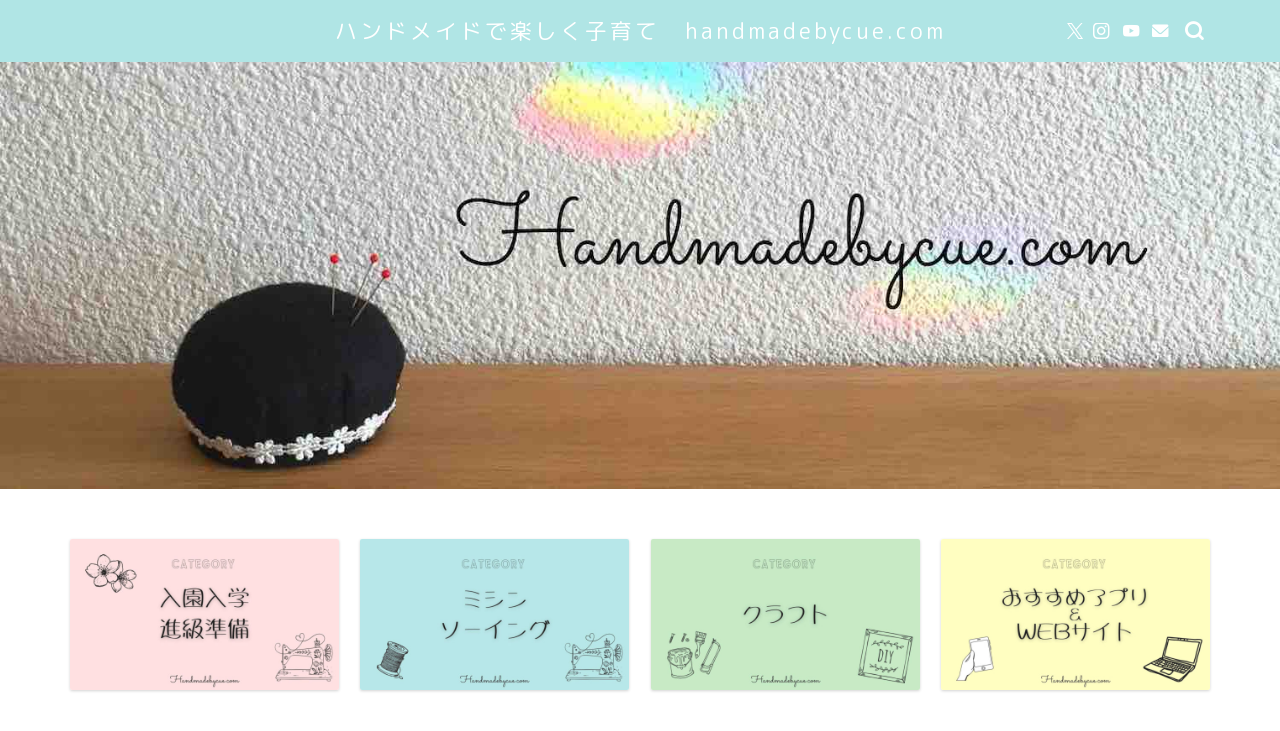

--- FILE ---
content_type: text/html; charset=utf-8
request_url: https://accounts.google.com/o/oauth2/postmessageRelay?parent=https%3A%2F%2Fhandmadebycue.com&jsh=m%3B%2F_%2Fscs%2Fabc-static%2F_%2Fjs%2Fk%3Dgapi.lb.en.2kN9-TZiXrM.O%2Fd%3D1%2Frs%3DAHpOoo_B4hu0FeWRuWHfxnZ3V0WubwN7Qw%2Fm%3D__features__
body_size: 159
content:
<!DOCTYPE html><html><head><title></title><meta http-equiv="content-type" content="text/html; charset=utf-8"><meta http-equiv="X-UA-Compatible" content="IE=edge"><meta name="viewport" content="width=device-width, initial-scale=1, minimum-scale=1, maximum-scale=1, user-scalable=0"><script src='https://ssl.gstatic.com/accounts/o/2580342461-postmessagerelay.js' nonce="HaqVia0npOrfuziiSbI17Q"></script></head><body><script type="text/javascript" src="https://apis.google.com/js/rpc:shindig_random.js?onload=init" nonce="HaqVia0npOrfuziiSbI17Q"></script></body></html>

--- FILE ---
content_type: text/html; charset=utf-8
request_url: https://www.google.com/recaptcha/api2/aframe
body_size: 268
content:
<!DOCTYPE HTML><html><head><meta http-equiv="content-type" content="text/html; charset=UTF-8"></head><body><script nonce="RABVRen6js20UWFSS1EDPg">/** Anti-fraud and anti-abuse applications only. See google.com/recaptcha */ try{var clients={'sodar':'https://pagead2.googlesyndication.com/pagead/sodar?'};window.addEventListener("message",function(a){try{if(a.source===window.parent){var b=JSON.parse(a.data);var c=clients[b['id']];if(c){var d=document.createElement('img');d.src=c+b['params']+'&rc='+(localStorage.getItem("rc::a")?sessionStorage.getItem("rc::b"):"");window.document.body.appendChild(d);sessionStorage.setItem("rc::e",parseInt(sessionStorage.getItem("rc::e")||0)+1);localStorage.setItem("rc::h",'1768930916221');}}}catch(b){}});window.parent.postMessage("_grecaptcha_ready", "*");}catch(b){}</script></body></html>

--- FILE ---
content_type: application/javascript; charset=utf-8;
request_url: https://dalc.valuecommerce.com/app3?p=886895210&_s=https%3A%2F%2Fhandmadebycue.com%2Fpage%2F2%2F&vf=iVBORw0KGgoAAAANSUhEUgAAAAMAAAADCAYAAABWKLW%2FAAAAMElEQVQYV2NkFGP4nxG5j%2BHnRHcGRvtWof%2FzZ%2FEy6GQ%2FYmDM5er6P%2B9ZD0O9wCsGAA6PDod8XdXXAAAAAElFTkSuQmCC
body_size: 902
content:
vc_linkswitch_callback({"t":"696fbe63","r":"aW--YwADyO0S3h8fCooD7AqKC5Y6Pg","ub":"aW%2B%2BYgAFP4US3h8fCooBbQqKC%2FAWig%3D%3D","vcid":"5nQgnp97OMpzghNnJNNOEggGVVWT5DymvAuZnC7ysy_XeU-BUhQDpg","vcpub":"0.248045","l":4,"7net.omni7.jp":{"a":"2602201","m":"2993472","g":"55ac4adb90"},"7netshopping.jp":{"a":"2602201","m":"2993472","g":"55ac4adb90"},"shopping.yahoo.co.jp":{"a":"2695956","m":"2201292","g":"138dffbf90"},"p":886895210,"paypaymall.yahoo.co.jp":{"a":"2695956","m":"2201292","g":"138dffbf90"},"s":3383067,"approach.yahoo.co.jp":{"a":"2695956","m":"2201292","g":"138dffbf90"},"www.omni7.jp":{"a":"2602201","m":"2993472","g":"55ac4adb90"},"paypaystep.yahoo.co.jp":{"a":"2695956","m":"2201292","g":"138dffbf90"},"mini-shopping.yahoo.co.jp":{"a":"2695956","m":"2201292","g":"138dffbf90"},"shopping.geocities.jp":{"a":"2695956","m":"2201292","g":"138dffbf90"}})